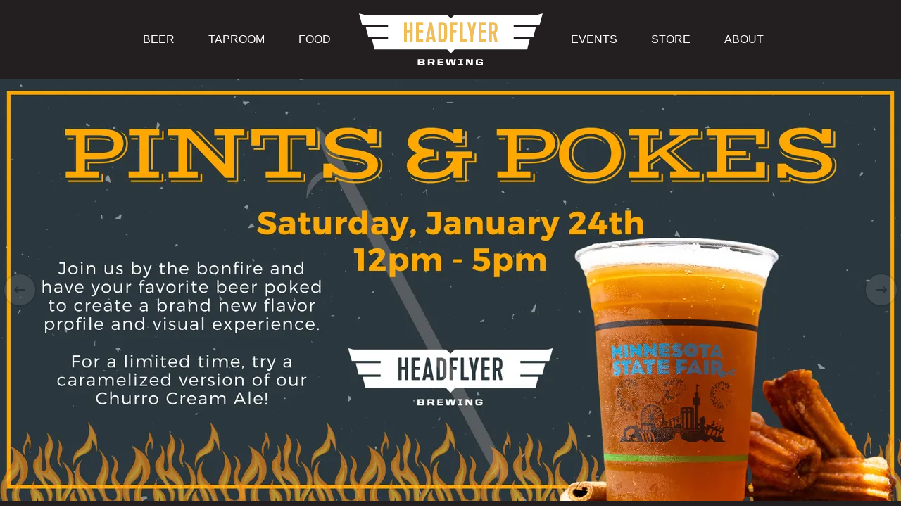

--- FILE ---
content_type: text/html; charset=UTF-8
request_url: https://www.headflyerbrewing.com/
body_size: 4486
content:
<!DOCTYPE html>
<html lang="en">
<head>
    <meta charset="utf-8">
    <meta name="viewport" content="width=device-width, initial-scale=1">
    <!-- Set the base URL for all relative URLs within the document -->
<base href="https://www.headflyerbrewing.com">

<!-- Global site tag (gtag.js) - Google Analytics -->
<script async src="https://www.googletagmanager.com/gtag/js?id=UA-77113964-1"></script>
<script>
  window.dataLayer = window.dataLayer || [];
  function gtag(){dataLayer.push(arguments);}
  gtag('js', new Date());

  gtag('config', 'UA-77113964-1');
</script>

<!-- 
  Short description of the document (limit to 150 characters)
  This content *may* be used as a part of search engine results. 
-->
<meta name="description" content="HeadFlyer Brewing is a unique brewery &amp; historic taproom in Northeast Minneapolis. Enjoy a craft beverage in a welcome space for all, also children and dogs.">

<!-- Control the behavior of search engine crawling and indexing -->
<meta name="robots" content="index,follow"><!-- All Search Engines -->
<meta name="googlebot" content="index,follow"><!-- Google Specific -->

<!-- Tells Google not to show the sitelinks search box -->
<meta name="google" content="nositelinkssearchbox">
<!-- Tells Google not to provide a translation for this document -->
<meta name="google" content="notranslate">

<!-- Identify the software used to build the document, Eleventy ftw! -->
<meta name="generator" content="eleventy">

<!-- Disable automatic detection and formatting of possible phone numbers -->
<meta name="format-detection" content="telephone=no">

<!-- Helps prevent duplicate content issues -->
<link rel="canonical" href="https://www.headflyerbrewing.com/">

<title>Home - HeadFlyer Brewing</title>

<!-- Links to information about the author(s) of the document -->
<link rel="author" href="humans.txt">

<!-- Standard favicons -->
<link rel="apple-touch-icon" sizes="180x180" href="/apple-touch-icon.png" />
<link rel="icon" type="image/png" sizes="32x32" href="/favicon-32x32.png" />
<link rel="icon" type="image/png" sizes="16x16" href="/favicon-16x16.png" />
<link rel="manifest" href="/site.webmanifest" />
<link rel="mask-icon" href="/safari-pinned-tab.svg" color="#5bbad5" />
<meta name="msapplication-TileColor" content="#ffc40d" />
<meta name="theme-color" content="#ffffff" />

<!-- Facebook Open Graph meta -->
<meta property="og:url" content="https://www.headflyerbrewing.com/">
<meta property="og:type" content="website">
<meta property="og:title" content="Home">

<meta property="og:description" content="HeadFlyer Brewing is a unique brewery &amp; historic taproom in Northeast Minneapolis. Enjoy a craft beverage in a welcome space for all, also children and dogs." />
<meta property="og:site_name" content="HeadFlyer Brewing">
<meta property="og:locale" content="en_US">
<meta property="article:author" content="">

<!-- Twitter Open Graph meta -->
<meta name="twitter:card" content="summary_large_image">
<meta name="twitter:site" content="">
<meta name="twitter:creator" content="">

<!-- disallow Twitter from using your site's info for personalization purposes -->
<meta name="twitter:dnt" content="on">

<link rel="preconnect" href="https://fonts.googleapis.com">
<link rel="preconnect" href="https://fonts.gstatic.com" crossorigin>
<link href="https://fonts.googleapis.com/css2?family=Fjalla+One&family=Roboto+Condensed&display=swap" rel="stylesheet">
    <link rel="stylesheet" href="/css/style.css">
    <script defer src="/js/alpine.js"></script>
</head>
<body>
<nav class="p-3 bg-darkish text-white flex flex-col lg:flex-row no-print" x-data="{ open: false }">
 
    <div class="lg:order-2 w-full lg:w-auto flex justify-between m-auto md:px-4 py-1">
        <div class="lg:px-6">
            <a class="" href="/">
                <img    src="/img/logo/logo.svg" 
                        class="h-20"
                        height="75"
                        width="261" 
                        alt="HeadFlyer Brewing" />
            </a>
        </div>
        <div class="block lg:hidden h-8">
            <button class="text-gray-500 w-10 h-10 relative focus:outline-none" @click="open = !open">
                <span class="sr-only">Open main menu</span>
                <div class="block w-5 absolute left-1/2 top-1/2 transform -translate-x-1/2 -translate-y-1/2">
                    <span aria-hidden="true" class="block absolute h-0.5 w-6 bg-current transform transition duration-500 ease-in-out" :class="{'rotate-45': open,'-translate-y-1.5': !open}"></span>
                    <span aria-hidden="true" class="block absolute h-0.5 w-6 bg-current transform transition duration-500 ease-in-out" :class="{'opacity-0': open} "></span>
                    <span aria-hidden="true" class="block absolute h-0.5 w-6 bg-current transform transition duration-500 ease-in-out" :class="{'-rotate-45': open, 'translate-y-1.5': !open}"></span>
                </div>
            </button>
          </div>
    </div>
    <div class="flex-1 flex flex-col lg:flex-row justify-end lg:space-x-12" :class="{'hidden lg:flex': !open }">
        <!-- Mobile Only Event Nav -->
        <div class="lg:hidden my-auto py-2">
            <a href="/menu/" class="hover:text-gray-400">MENU</a>
        </div>
        <div class="my-auto py-2">
            <a href="/beer/" class="hover:text-gray-400">BEER</a>
        </div>
        <div class="my-auto py-2">
            <a href="/taproom/" class="hover:text-gray-400">TAPROOM</a>
        </div>
        <!-- Mobile Only Event Nav -->
        <div class="lg:hidden my-auto py-2">
            <a href="/reservations/" class="hover:text-gray-400">PRIVATE EVENTS & RESERVATIONS</a>
        </div>
        <div class="my-auto py-2">
            <a href="/food/" class="hover:text-gray-400">FOOD</a>
        </div>
    </div>
    <div class="order-last flex-1 flex flex-col lg:flex-row justify-start lg:space-x-12" :class="{'hidden lg:flex': !open }">
        <div class="my-auto py-2">
            <a href="/events/" class="hover:text-gray-400">EVENTS</a>
        </div>
        
        <!-- Mobile Only Event Nav -->
        <!-- <div class="lg:hidden my-auto py-2">
            <a href="/news/seven-year-anniversary/" class="hover:text-gray-400">7 YEAR ANNIVERSARY</a>
        </div> -->
        
        <div class="my-auto py-2">
            <a href="/store/" class="hover:text-gray-400">STORE</a>
        </div>
        <div class="my-auto py-2">
            <a href="/about/" class="hover:text-gray-400">ABOUT</a>
        </div>

        <!-- Mobile Extended Nav -->
        <div class="lg:hidden my-auto py-2">
            <a href="/find/" class="hover:text-gray-400">FIND OUR BEER</a>
        </div>
        <!-- <div class="lg:hidden my-auto py-2">
            <a href="/news/" class="hover:text-gray-400">NEWS</a>
        </div> -->
        
    </div>
</nav>


<div class="relative hidden md:block" x-data="{ activeTile: 1 }">
  
  <div :class="activeTile === 1 ? '' : 'hidden'">
                
      <a href="https://www.facebook.com/share/17UdmENhUW/" target="_blank">
        <picture><source type="image/webp" srcset="/img/banner/dYjjCDVXrc-1280.webp 1280w, /img/banner/dYjjCDVXrc-1440.webp 1440w, /img/banner/dYjjCDVXrc-1800.webp 1800w" sizes="auto"><source type="image/jpeg" srcset="/img/banner/dYjjCDVXrc-1280.jpeg 1280w, /img/banner/dYjjCDVXrc-1440.jpeg 1440w, /img/banner/dYjjCDVXrc-1800.jpeg 1800w" sizes="auto"><img alt="Pints & Pokes - Churro Cream Ale!" loading="eager" decoding="async" src="/img/banner/dYjjCDVXrc-1280.jpeg" width="1800" height="844"></picture>
      </a>
    
    </div>
  
  <div :class="activeTile === 2 ? '' : 'hidden'">
    
        <picture><source type="image/webp" srcset="/img/banner/jvaEls7RgQ-1280.webp 1280w, /img/banner/jvaEls7RgQ-1440.webp 1440w, /img/banner/jvaEls7RgQ-1800.webp 1800w" sizes="auto"><source type="image/jpeg" srcset="/img/banner/jvaEls7RgQ-1280.jpeg 1280w, /img/banner/jvaEls7RgQ-1440.jpeg 1440w, /img/banner/jvaEls7RgQ-1800.jpeg 1800w" sizes="auto"><img alt="Pink Pony Pils - Back on Tap" loading="lazy" decoding="async" src="/img/banner/jvaEls7RgQ-1280.jpeg" width="1800" height="844"></picture>
    
    </div>
  
  <div :class="activeTile === 3 ? '' : 'hidden'">
                
      <a href="https://www.facebook.com/share/1BvstMAxUm/" target="_blank">
        <picture><source type="image/webp" srcset="/img/banner/8FLQWgpQWm-1280.webp 1280w, /img/banner/8FLQWgpQWm-1440.webp 1440w, /img/banner/8FLQWgpQWm-1800.webp 1800w" sizes="auto"><source type="image/jpeg" srcset="/img/banner/8FLQWgpQWm-1280.jpeg 1280w, /img/banner/8FLQWgpQWm-1440.jpeg 1440w, /img/banner/8FLQWgpQWm-1800.jpeg 1800w" sizes="auto"><img alt="Disney Themed Trivia!" loading="lazy" decoding="async" src="/img/banner/8FLQWgpQWm-1280.jpeg" width="1800" height="844"></picture>
      </a>
    
    </div>
  
  <div :class="activeTile === 4 ? '' : 'hidden'">
                
      <a href="https://www.facebook.com/share/1PoZy43zWx/" target="_blank">
        <picture><source type="image/webp" srcset="/img/banner/9PMODFmqMw-1280.webp 1280w, /img/banner/9PMODFmqMw-1440.webp 1440w, /img/banner/9PMODFmqMw-1920.webp 1920w" sizes="auto"><source type="image/jpeg" srcset="/img/banner/9PMODFmqMw-1280.jpeg 1280w, /img/banner/9PMODFmqMw-1440.jpeg 1440w, /img/banner/9PMODFmqMw-1920.jpeg 1920w" sizes="auto"><img alt="Decades Party!" loading="lazy" decoding="async" src="/img/banner/9PMODFmqMw-1280.jpeg" width="1920" height="1005"></picture>
      </a>
    
    </div>
  
  <div :class="activeTile === 5 ? '' : 'hidden'">
                
      <a href="https://www.initialsgamelive.com/headflyer" target="_blank">
        <picture><source type="image/webp" srcset="/img/banner/NA0nM_0WNy-1280.webp 1280w, /img/banner/NA0nM_0WNy-1440.webp 1440w, /img/banner/NA0nM_0WNy-1800.webp 1800w" sizes="auto"><source type="image/jpeg" srcset="/img/banner/NA0nM_0WNy-1280.jpeg 1280w, /img/banner/NA0nM_0WNy-1440.jpeg 1440w, /img/banner/NA0nM_0WNy-1800.jpeg 1800w" sizes="auto"><img alt="Initials Game Live - Starting August 5" loading="lazy" decoding="async" src="/img/banner/NA0nM_0WNy-1280.jpeg" width="1800" height="844"></picture>
      </a>
    
    </div>
  
  <div :class="activeTile === 6 ? '' : 'hidden'">
    
        <picture><source type="image/webp" srcset="/img/banner/eqvqiC_xqZ-1280.webp 1280w, /img/banner/eqvqiC_xqZ-1440.webp 1440w, /img/banner/eqvqiC_xqZ-1800.webp 1800w" sizes="auto"><source type="image/jpeg" srcset="/img/banner/eqvqiC_xqZ-1280.jpeg 1280w, /img/banner/eqvqiC_xqZ-1440.jpeg 1440w, /img/banner/eqvqiC_xqZ-1800.jpeg 1800w" sizes="auto"><img alt="Everyday Beverages and Edibles - Available Now" loading="lazy" decoding="async" src="/img/banner/eqvqiC_xqZ-1280.jpeg" width="1800" height="844"></picture>
    
    </div>
  
  <div :class="activeTile === 7 ? '' : 'hidden'">
    
        <picture><source type="image/webp" srcset="/img/banner/8H2OW-x6t3-1280.webp 1280w, /img/banner/8H2OW-x6t3-1440.webp 1440w, /img/banner/8H2OW-x6t3-1800.webp 1800w" sizes="auto"><source type="image/jpeg" srcset="/img/banner/8H2OW-x6t3-1280.jpeg 1280w, /img/banner/8H2OW-x6t3-1440.jpeg 1440w, /img/banner/8H2OW-x6t3-1800.jpeg 1800w" sizes="auto"><img alt="OG ZaZa Pizza - Available 7 Days a Week @ HeadFlyer" loading="lazy" decoding="async" src="/img/banner/8H2OW-x6t3-1280.jpeg" width="1800" height="844"></picture>
    
    </div>
  
  <div :class="activeTile === 8 ? '' : 'hidden'">
    
        <picture><source type="image/webp" srcset="/img/banner/nhf_vsp3Uu-1280.webp 1280w, /img/banner/nhf_vsp3Uu-1440.webp 1440w, /img/banner/nhf_vsp3Uu-1800.webp 1800w" sizes="auto"><source type="image/jpeg" srcset="/img/banner/nhf_vsp3Uu-1280.jpeg 1280w, /img/banner/nhf_vsp3Uu-1440.jpeg 1440w, /img/banner/nhf_vsp3Uu-1800.jpeg 1800w" sizes="auto"><img alt="Beyond the Door is Back! Small Batch Specialty Release Every Other Thursday" loading="lazy" decoding="async" src="/img/banner/nhf_vsp3Uu-1280.jpeg" width="1800" height="844"></picture>
    
    </div>
   
  <div class="absolute inset-0 flex pointer-events-none">
    <div class="flex items-center justify-start w-1/2 p-1">
      <button x-on:click="activeTile = activeTile === 1 ? 8 : activeTile - 1"
              class="pointer-events-auto bg-gray-50 opacity-10 hover:bg-yellow-400 hover:opacity-90 duration-300 p-3 border-2 border-black rounded-full h-12 w-12 z-50"
              aria-label="Left Arrow">
        <svg xmlns="http://www.w3.org/2000/svg" class="h-5 w-5" viewBox="0 0 20 20" fill="currentColor">
          <path fill-rule="evenodd" d="M7.707 14.707a1 1 0 01-1.414 0l-4-4a1 1 0 010-1.414l4-4a1 1 0 011.414 1.414L5.414 9H17a1 1 0 110 2H5.414l2.293 2.293a1 1 0 010 1.414z" clip-rule="evenodd" />
        </svg>
      </button>
    </div>
    <div class="flex items-center justify-end w-1/2 p-1">
      <button x-on:click="activeTile = activeTile === 8 ? 1 : activeTile + 1"
              class="pointer-events-auto bg-gray-50 opacity-10 hover:bg-yellow-400 hover:opacity-90 duration-300 p-3 border-2 border-black rounded-full h-12 w-12 z-50"
              aria-label="Right Arrow">
        <svg xmlns="http://www.w3.org/2000/svg" class="h-5 w-5" viewBox="0 0 20 20" fill="currentColor">
          <path fill-rule="evenodd" d="M12.293 5.293a1 1 0 011.414 0l4 4a1 1 0 010 1.414l-4 4a1 1 0 01-1.414-1.414L14.586 11H3a1 1 0 110-2h11.586l-2.293-2.293a1 1 0 010-1.414z" clip-rule="evenodd" />
        </svg>
      </button>
    </div>
  </div>
</div> 

<div class="relative md:hidden" x-data="{ activeTile: 1 }">
  
      <div :class="activeTile === 1 ? '' : 'hidden'">
                    
        <a href="https://www.facebook.com/share/17UdmENhUW/">
          <picture><source type="image/avif" srcset="/img/banner/YCY-bG_oV--800.avif 800w, /img/banner/YCY-bG_oV--1600.avif 1600w" sizes="auto"><source type="image/webp" srcset="/img/banner/YCY-bG_oV--800.webp 800w, /img/banner/YCY-bG_oV--1600.webp 1600w" sizes="auto"><source type="image/jpeg" srcset="/img/banner/YCY-bG_oV--800.jpeg 800w, /img/banner/YCY-bG_oV--1600.jpeg 1600w" sizes="auto"><img alt="Pints & Pokes - Churro Cream Ale!" loading="eager" decoding="async" src="/img/banner/YCY-bG_oV--800.jpeg" width="1600" height="1600"></picture>
        </a>
      
      </div>
  
      <div :class="activeTile === 2 ? '' : 'hidden'">
        
          <picture><source type="image/avif" srcset="/img/banner/SfKSeZVKDE-800.avif 800w, /img/banner/SfKSeZVKDE-1600.avif 1600w" sizes="auto"><source type="image/webp" srcset="/img/banner/SfKSeZVKDE-800.webp 800w, /img/banner/SfKSeZVKDE-1600.webp 1600w" sizes="auto"><source type="image/jpeg" srcset="/img/banner/SfKSeZVKDE-800.jpeg 800w, /img/banner/SfKSeZVKDE-1600.jpeg 1600w" sizes="auto"><img alt="Pink Pony Pils - Back on Tap" loading="lazy" decoding="async" src="/img/banner/SfKSeZVKDE-800.jpeg" width="1600" height="1600"></picture>
      
      </div>
  
      <div :class="activeTile === 3 ? '' : 'hidden'">
                    
        <a href="https://www.facebook.com/share/1BvstMAxUm/">
          <picture><source type="image/avif" srcset="/img/banner/4_cvhAIv5n-800.avif 800w" sizes="auto"><source type="image/webp" srcset="/img/banner/4_cvhAIv5n-800.webp 800w" sizes="auto"><img alt="Disney Themed Trivia!" loading="lazy" decoding="async" src="/img/banner/4_cvhAIv5n-800.jpeg" width="800" height="800"></picture>
        </a>
      
      </div>
  
      <div :class="activeTile === 4 ? '' : 'hidden'">
                    
        <a href="https://www.facebook.com/share/1PoZy43zWx/">
          <picture><source type="image/avif" srcset="/img/banner/9VBHwdqMK_-800.avif 800w, /img/banner/9VBHwdqMK_-1600.avif 1600w" sizes="auto"><source type="image/webp" srcset="/img/banner/9VBHwdqMK_-800.webp 800w, /img/banner/9VBHwdqMK_-1600.webp 1600w" sizes="auto"><source type="image/jpeg" srcset="/img/banner/9VBHwdqMK_-800.jpeg 800w, /img/banner/9VBHwdqMK_-1600.jpeg 1600w" sizes="auto"><img alt="Decades Party!" loading="lazy" decoding="async" src="/img/banner/9VBHwdqMK_-800.jpeg" width="1600" height="1600"></picture>
        </a>
      
      </div>
  
      <div :class="activeTile === 5 ? '' : 'hidden'">
                    
        <a href="https://www.initialsgamelive.com/headflyer">
          <picture><source type="image/avif" srcset="/img/banner/CMmtI4Y2cz-800.avif 800w, /img/banner/CMmtI4Y2cz-1600.avif 1600w" sizes="auto"><source type="image/webp" srcset="/img/banner/CMmtI4Y2cz-800.webp 800w, /img/banner/CMmtI4Y2cz-1600.webp 1600w" sizes="auto"><source type="image/jpeg" srcset="/img/banner/CMmtI4Y2cz-800.jpeg 800w, /img/banner/CMmtI4Y2cz-1600.jpeg 1600w" sizes="auto"><img alt="Initials Game Live - Starting August 5" loading="lazy" decoding="async" src="/img/banner/CMmtI4Y2cz-800.jpeg" width="1600" height="1600"></picture>
        </a>
      
      </div>
  
      <div :class="activeTile === 6 ? '' : 'hidden'">
        
          <picture><source type="image/avif" srcset="/img/banner/o3XPIko4it-800.avif 800w, /img/banner/o3XPIko4it-1600.avif 1600w" sizes="auto"><source type="image/webp" srcset="/img/banner/o3XPIko4it-800.webp 800w, /img/banner/o3XPIko4it-1600.webp 1600w" sizes="auto"><source type="image/jpeg" srcset="/img/banner/o3XPIko4it-800.jpeg 800w, /img/banner/o3XPIko4it-1600.jpeg 1600w" sizes="auto"><img alt="Everyday Beverages and Edibles - Available Now" loading="lazy" decoding="async" src="/img/banner/o3XPIko4it-800.jpeg" width="1600" height="1600"></picture>
      
      </div>
  
      <div :class="activeTile === 7 ? '' : 'hidden'">
        
          <picture><source type="image/avif" srcset="/img/banner/EOnt2YYPDE-800.avif 800w, /img/banner/EOnt2YYPDE-1600.avif 1600w" sizes="auto"><source type="image/webp" srcset="/img/banner/EOnt2YYPDE-800.webp 800w, /img/banner/EOnt2YYPDE-1600.webp 1600w" sizes="auto"><source type="image/jpeg" srcset="/img/banner/EOnt2YYPDE-800.jpeg 800w, /img/banner/EOnt2YYPDE-1600.jpeg 1600w" sizes="auto"><img alt="OG ZaZa Pizza - Available 7 Days a Week @ HeadFlyer" loading="lazy" decoding="async" src="/img/banner/EOnt2YYPDE-800.jpeg" width="1600" height="1600"></picture>
      
      </div>
  
      <div :class="activeTile === 8 ? '' : 'hidden'">
        
          <picture><source type="image/avif" srcset="/img/banner/glRQk05Chm-800.avif 800w, /img/banner/glRQk05Chm-1600.avif 1600w" sizes="auto"><source type="image/webp" srcset="/img/banner/glRQk05Chm-800.webp 800w, /img/banner/glRQk05Chm-1600.webp 1600w" sizes="auto"><source type="image/jpeg" srcset="/img/banner/glRQk05Chm-800.jpeg 800w, /img/banner/glRQk05Chm-1600.jpeg 1600w" sizes="auto"><img alt="Beyond the Door is Back! Small Batch Specialty Release Every Other Thursday" loading="lazy" decoding="async" src="/img/banner/glRQk05Chm-800.jpeg" width="1600" height="1600"></picture>
      
      </div>
   

  <div class="absolute inset-0 flex pointer-events-none">
      <div class="flex items-center justify-start w-1/2 p-1">
        <button x-on:click="activeTile = activeTile === 1 ? 8 : activeTile - 1"
                class="pointer-events-auto bg-gray-50 opacity-10 hover:bg-yellow-400 hover:opacity-90 duration-300 p-3 border-2 border-black rounded-full h-12 w-12 z-50"
                aria-label="Left Arrow">
          <svg xmlns="http://www.w3.org/2000/svg" class="h-5 w-5" viewBox="0 0 20 20" fill="currentColor">
            <path fill-rule="evenodd" d="M7.707 14.707a1 1 0 01-1.414 0l-4-4a1 1 0 010-1.414l4-4a1 1 0 011.414 1.414L5.414 9H17a1 1 0 110 2H5.414l2.293 2.293a1 1 0 010 1.414z" clip-rule="evenodd" />
          </svg>
        </button>
      </div>
      <div class="flex items-center justify-end w-1/2 p-1">
        <button x-on:click="activeTile = activeTile === 8 ? 1 : activeTile + 1"
                class="pointer-events-auto bg-gray-50 opacity-10 hover:bg-yellow-400 hover:opacity-90 duration-300 p-3 border-2 border-black rounded-full h-12 w-12 z-50"
                aria-label="Right Arrow">
          <svg xmlns="http://www.w3.org/2000/svg" class="h-5 w-5" viewBox="0 0 20 20" fill="currentColor">
            <path fill-rule="evenodd" d="M12.293 5.293a1 1 0 011.414 0l4 4a1 1 0 010 1.414l-4 4a1 1 0 01-1.414-1.414L14.586 11H3a1 1 0 110-2h11.586l-2.293-2.293a1 1 0 010-1.414z" clip-rule="evenodd" />
          </svg>
        </button>
      </div>
    </div>
</div>


<div class="p-3 py-8 flex flex-col gap-6 items-center text-center bg-darkish">
    <div>
      <h1 class="pt-5 font-fjalla text-2xl lg:text-3xl text-gold uppercase max-w-md m-auto">
        HeadFlyer Brewing: Historic Taproom in Northeast Minneapolis
      </h1>
    </div>
    <div>
      <p class="pt-5 font-fjalla text-xl lg:text-2xl text-white uppercase max-w-xs m-auto">
        Opportunity comes to those who take a chance.
        Boldly step outside your comfort zone, blaze new trails,
        pursue possibility.
        </p>
    </div>
    <div class="py-5 max-w-xs m-auto">
      <img src="/img/logo/take-a-flyer.svg" class="w-36 h-14 md:w-52 md:h-20 m-auto" alt="Take a Flyer" />
    </div>
</div>


<div class="grid grid-cols-1 md:grid-cols-2 gap-8 md:gap-16 p-3 py-8 text-center bg-black text-white">
    <div class="text-left m-auto md:mr-0">
        <div class="flex flex-row">
            <div>
                <img src="/img/logo/hf-pennant.svg" class="h-24 w-28" alt="HeadFlyer Pennant">
            </div>
            <div class="p-3">
                <div class="text-xl uppercase font-fjalla pb-2">
                    Become an Insider
                </div>
                <div>
                    <a href="https://insider.arryved.com/#" target="_blank" class="text-gold underline uppercase">Learn More</a>
                </div>
            </div>
        </div>
    </div>
    <div class="text-left m-auto md:ml-1">
        <form action="https://headflyerbrewing.us14.list-manage.com/subscribe/post?u=25d5ae86acee58786a92fda20&amp;id=e89ec085b1" method="post" id="mc-embedded-subscribe-form" name="mc-embedded-subscribe-form" class="validate" target="_blank" novalidate>
            <div class="text-xl uppercase font-fjalla pb-2">Get Updates</div>
            <div>
                <input type="email" value="" name="EMAIL" class="bg-black border-2 border-white px-1 py-1" 
                    id="mce-EMAIL" placeholder="email" required>
                <input type="submit" value="Subscribe" name="subscribe" id="mc-embedded-subscribe" 
                    class="cursor-pointer ml-1 rounded px-3 py-1 bg-gold text-black hover:bg-yellow-400 duration-300">
            </div>
        </form>
    </div>
</div>

<div class="flex gap-8 lg:gap-12 justify-center bg-black p-4 lg:py-6 no-print">
    <a href=https://www.instagram.com/headflyerbrew/ target="_blank" rel="noopener">
        <img src="/img/logo/social-insta.svg" class="h-20 w-20" alt="HeadFlyer Brewing Instagram" />
    </a>
    <a href=https://www.facebook.com/headflyerbrewing target="_blank" rel="noopener">
        <img src="/img/logo/social-fb.svg" class="h-20 w-20" alt="HeadFlyer Brewing Facebook" />
    </a>
    <a href=https://twitter.com/HeadFlyerBrew target="_blank" rel="noopener">
        <img src="/img/logo/social-twitter.svg" class="h-20 w-20" alt="HeadFlyer Brewing Twitter" />
    </a>
    <a href=https://www.youtube.com/channel/UC2l-2rHfHUNzkRpNzp4jpyA/videos target="_blank" rel="noopener">
        <img src="/img/logo/social-youtube.svg" class="h-20 w-20" alt="HeadFlyer Brewing YouTube" />
    </a>
</div>
<div class="bg-darkish no-print">
    <div class="p-1 flex md:justify-between content-center max-w-screen-sm m-auto">
        <div class="p-3">
            <img src="/img/logo/hf-circle.svg" class="h-24 w-24" alt="HeadFlyer Brewing Circle Logo" />
        </div>

        <div class="p-3 text-white">
            <div>
                <p class="rh5">HeadFlyer Brewing</p>
                <p class="rh5">861 E. Hennepin Ave.</p>
                <p class="rh5">Minneapolis, MN 55414</p>
                <p class="rh5">(612) 588 - 7338</p>
            </div>
        </div>

        <div class="p-3 hidden md:block">
            <img src="/img/logo/ba-ind.svg" class="h-24 w-14" alt="Independent Craft Brewer" />
        </div>
    </div>
</div>
</body>
</html>

--- FILE ---
content_type: image/svg+xml
request_url: https://www.headflyerbrewing.com/img/logo/logo.svg
body_size: 1539
content:
<?xml version="1.0" encoding="utf-8"?>
<!-- Generator: Adobe Illustrator 24.1.2, SVG Export Plug-In . SVG Version: 6.00 Build 0)  -->
<svg version="1.1" id="Layer_1" xmlns="http://www.w3.org/2000/svg" xmlns:xlink="http://www.w3.org/1999/xlink" x="0px" y="0px"
	 viewBox="0 0 537.96 151.97" style="enable-background:new 0 0 537.96 151.97;" xml:space="preserve">
<style type="text/css">
	.st0{fill:#EFBE5B;}
	.st1{fill:#FFFFFF;}
</style>
<g>
	
		<rect x="234.43" y="-94.9" transform="matrix(-1.836970e-16 1 -1 -1.836970e-16 324.5075 -214.4093)" class="st0" width="70.05" height="299.9"/>
	<g>
		<g>
			<path class="st1" d="M192.61,140.51v-3.79l-2.7-2.68h-17.59v17.93h17.67l2.7-2.68v-4.16l-2.37-2.34L192.61,140.51z
				 M178.16,137.55h7.9l0.7,0.7v2.21l-0.62,0.62h-7.98V137.55z M186.84,147.68l-0.7,0.7h-7.98v-3.79h8.08l0.6,0.62V147.68z"/>
			<path class="st1" d="M221.72,141.91v-4.94l-2.94-2.93h-17.46v17.93h5.85v-6.24h6.19l2.75,6.24h6.13l-3.33-7.25L221.72,141.91z
				 M215.87,141.21l-0.83,0.84h-7.88v-4.39h7.88l0.83,0.83V141.21z"/>
			<polygon class="st1" points="235.88,144.77 246.02,144.77 246.02,140.98 235.88,140.98 235.88,137.83 247.11,137.83 
				247.11,134.04 230.04,134.04 230.04,151.97 247.16,151.97 247.16,148.18 235.88,148.18 			"/>
			<polygon class="st1" points="276.46,147.4 273.16,134.04 265.46,134.04 262.19,147.4 259.64,134.04 254,134.04 258.03,151.97 
				265.8,151.97 269.05,138.46 272.32,151.97 279.97,151.97 283.97,134.04 279,134.04 			"/>
			<polygon class="st1" points="290.65,137.73 294.76,137.73 294.76,148.28 290.65,148.28 290.65,151.97 304.74,151.97 
				304.74,148.28 300.6,148.28 300.6,137.73 304.74,137.73 304.74,134.04 290.65,134.04 			"/>
			<polygon class="st1" points="327.97,145.91 320.85,134.04 313.21,134.04 313.21,151.97 318.41,151.97 318.41,139.99 
				325.5,151.97 333.17,151.97 333.17,134.04 327.97,134.04 			"/>
			<polygon class="st1" points="345.21,134.04 341.96,137.31 341.96,148.7 345.21,151.97 360.05,151.97 362.98,149.03 
				362.98,141.71 350.9,141.71 350.9,145.37 357.14,145.37 357.14,147.79 356.59,148.31 348.98,148.31 347.78,147.14 347.78,139.11 
				348.98,137.91 356.59,137.91 357.14,138.43 357.14,139.65 362.98,139.65 362.98,136.97 360.05,134.04 			"/>
			<path class="st1" d="M528.72,33.54L537.96,0l-14.6,3.62H280.41l-11.43,10.87L257.55,3.62H14.6L0,0l9.24,33.54l75.95,0v5.89H19.88
				l7.45,29.92l57.86,0v5.89H37.96l7.45,29.92h212.14l11.42,11.77l11.42-11.77h212.14l7.45-29.92h-47.23v-5.89l57.86,0l7.45-29.92
				h-65.31v-5.89L528.72,33.54z M157.28,82.39c0,1.27-0.42,1.69-1.69,1.69h-5.07c-1.27,0-1.69-0.42-1.69-1.69V58.56
				c0-1.69,0-1.69-1.69-1.69h-5.07c-1.69,0-1.69,0-1.69,1.69v23.83c0,1.27-0.42,1.69-1.69,1.69h-5.07c-1.27,0-1.69-0.42-1.69-1.69
				V26.62c0-1.27,0.42-1.69,1.69-1.69h5.07c1.27,0,1.69,0.42,1.69,1.69v20.62c0,1.69,0,1.69,1.69,1.69h5.07c1.69,0,1.69,0,1.69-1.69
				V26.62c0-1.27,0.42-1.69,1.69-1.69h5.07c1.27,0,1.69,0.42,1.69,1.69V82.39z M188.04,31.18c0,1.27-0.42,1.69-1.69,1.69h-9.38
				c-1.69,0-1.69,0-1.69,1.69v12.67c0,1.69,0,1.69,1.69,1.69h9.38c1.27,0,1.69,0.42,1.69,1.69v4.56c0,1.27-0.42,1.69-1.69,1.69
				h-9.38c-1.69,0-1.69,0-1.69,1.69v15.89c0,1.69,0,1.69,1.69,1.69h9.38c1.27,0,1.69,0.42,1.69,1.69v4.56
				c0,1.27-0.42,1.69-1.69,1.69h-17.83c-1.27,0-1.69-0.42-1.69-1.69V26.62c0-1.27,0.42-1.69,1.69-1.69h17.83
				c1.27,0,1.69,0.42,1.69,1.69V31.18z M223.27,84.08h-5.07c-1.1,0-1.6,0-1.86-1.27l-0.76-4.56c-0.34-1.69-0.34-1.69-1.86-1.69
				h-7.52c-1.6,0-1.6,0-1.94,1.69l-0.76,4.56c-0.25,1.27-0.76,1.27-1.86,1.27h-5.07c-0.84,0-1.69,0-1.44-1.44l10.65-56.19
				c0.25-1.27,0.51-1.52,1.86-1.52h4.56c1.35,0,1.61,0.25,1.86,1.52l10.65,56.19C224.96,84.08,224.12,84.08,223.27,84.08z
				 M258,68.03c0,11.66-6.51,16.06-13.52,16.06h-10.14c-1.27,0-1.69-0.42-1.69-1.69V26.62c0-1.27,0.42-1.69,1.69-1.69h10.14
				c7.01,0,13.52,4.39,13.52,16.06V68.03z M287.91,31.18c0,1.27-0.42,1.69-1.69,1.69h-9.38c-1.69,0-1.69,0-1.69,1.69v12.67
				c0,1.69,0,1.69,1.69,1.69h6.76c1.27,0,1.69,0.42,1.69,1.69v4.56c0,1.27-0.42,1.69-1.69,1.69h-6.76c-1.69,0-1.69,0-1.69,1.69
				v23.83c0,1.27-0.42,1.69-1.69,1.69h-5.07c-1.27,0-1.69-0.42-1.69-1.69V26.62c0-1.27,0.42-1.69,1.69-1.69h17.83
				c1.27,0,1.69,0.42,1.69,1.69V31.18z M316.97,82.39c0,1.27-0.42,1.69-1.69,1.69h-17.83c-1.27,0-1.69-0.42-1.69-1.69V26.62
				c0-1.27,0.42-1.69,1.69-1.69h5.07c1.27,0,1.69,0.42,1.69,1.69v47.74c0,1.77,0,1.77,1.77,1.77h9.3c1.27,0,1.69,0.42,1.69,1.69
				V82.39z M343.25,26.62c0,0-8.7,37.69-8.7,38.53v17.24c0,1.27-0.42,1.69-1.69,1.69h-5.07c-1.27,0-1.69-0.42-1.69-1.69V65.15
				c0-0.84-8.7-38.53-8.7-38.53c-0.25-0.93,0-1.69,1.1-1.69h5.41c1.52,0,1.61,0.42,1.94,1.69l4.06,20.45c0.08,0.59,0.76,0.59,0.84,0
				l4.06-20.45c0.34-1.27,0.42-1.69,1.94-1.69h5.41C343.25,24.93,343.5,25.69,343.25,26.62z M371.64,31.18
				c0,1.27-0.42,1.69-1.69,1.69h-9.38c-1.69,0-1.69,0-1.69,1.69v12.67c0,1.69,0,1.69,1.69,1.69h9.38c1.27,0,1.69,0.42,1.69,1.69
				v4.56c0,1.27-0.42,1.69-1.69,1.69h-9.38c-1.69,0-1.69,0-1.69,1.69v15.89c0,1.69,0,1.69,1.69,1.69h9.38
				c1.27,0,1.69,0.42,1.69,1.69v4.56c0,1.27-0.42,1.69-1.69,1.69h-17.83c-1.27,0-1.69-0.42-1.69-1.69V26.62
				c0-1.27,0.42-1.69,1.69-1.69h17.83c1.27,0,1.69,0.42,1.69,1.69V31.18z M405.69,43.35c0,7.69-2.2,11.58-5.16,13.77l5.07,25.18
				c0.34,1.35-0.34,1.77-1.01,1.77h-5.32c-1.1,0-1.61,0-1.86-1.27l-4.31-22.73c-0.17-0.76-0.68-0.76-1.01-0.76h-1.61
				c-1.69,0-1.69,0-1.69,1.69v21.38c0,1.27-0.42,1.69-1.69,1.69h-5.07c-1.27,0-1.69-0.42-1.69-1.69V26.62
				c0-1.27,0.42-1.69,1.69-1.69h10.98c7.01,0,12.68,4.06,12.68,15.72V43.35z"/>
			<path class="st1" d="M210.26,46.39c-0.08-0.42-0.59-0.42-0.67,0l-3.46,20.53c-0.25,1.69-0.25,1.69,1.44,1.69h4.73
				c1.69,0,1.69,0,1.44-1.69L210.26,46.39z"/>
			<path class="st1" d="M244.48,32.87h-1.69c-1.69,0-1.69,0-1.69,1.69v39.8c0,1.77,0,1.77,1.69,1.77h1.69
				c2.62,0,5.07-1.69,5.07-6.08v-31.1C249.55,34.57,247.1,32.87,244.48,32.87z"/>
			<path class="st1" d="M393.02,32.37h-2.54c-1.69,0-1.69,0-1.69,1.69V50.2c0,1.69,0,1.69,1.69,1.69h2.54c2.62,0,4.22-1.69,4.22-6
				v-7.44C397.24,34.06,395.64,32.37,393.02,32.37z"/>
		</g>
	</g>
</g>
</svg>


--- FILE ---
content_type: image/svg+xml
request_url: https://www.headflyerbrewing.com/img/logo/hf-pennant.svg
body_size: 253
content:
<svg xmlns="http://www.w3.org/2000/svg" width="166.36" height="156.5" viewBox="0 0 166.36 156.5"><polygon points="103.58 40.62 5.5 19 5.5 119 107.19 96.58 103.58 40.62" fill="#fff"/><polygon points="80.46 69 83.07 124.96 166.36 87.5 80.46 69" fill="#fff"/><polygon points="83.07 124.96 107.19 96.58 82.01 102.14 83.07 124.96" fill="#eebd5a"/><path d="M45.85,89A30.33,30.33,0,0,1,75.71,58.7l.45,0,.46,0A30.34,30.34,0,0,1,106.48,89v0a30.32,30.32,0,0,1-60.63,0v0" transform="translate(-19.82 -20)" fill="#eebd5a"/><path d="M84.43,91.76H98.21V86.24H84.43V71.57a19.49,19.49,0,0,1,7.18,5.89h6.5A25,25,0,0,0,84.43,65.62a25.25,25.25,0,0,0-5.51-1.27v49.3a25.25,25.25,0,0,0,5.51-1.27Z" transform="translate(-19.82 -20)" fill="#fff"/><path d="M57.08,91.76H67.89v20.62a25.33,25.33,0,0,0,5.52,1.27V64.35a25.33,25.33,0,0,0-5.52,1.27V86.24H57.08a19.16,19.16,0,0,1,3.63-8.78H54.22a24.71,24.71,0,0,0,0,23.08h6.49a19.21,19.21,0,0,1-3.63-8.78" transform="translate(-19.82 -20)" fill="#fff"/><line x1="5.5" y1="5.5" x2="5.5" y2="156.5" fill="none" stroke="#eebd5a" stroke-miterlimit="10" stroke-width="5"/><path d="M30.82,25.5a5.5,5.5,0,1,1-5.5-5.5,5.5,5.5,0,0,1,5.5,5.5" transform="translate(-19.82 -20)" fill="#eebd5a"/></svg>

--- FILE ---
content_type: image/svg+xml
request_url: https://www.headflyerbrewing.com/img/logo/social-youtube.svg
body_size: 377
content:
<svg xmlns="http://www.w3.org/2000/svg" viewBox="0 0 500 500"><defs><style>.cls-1{fill:#fff;}</style></defs><g id="Layer_1" data-name="Layer 1"><circle class="cls-1" cx="250" cy="250" r="249"/></g><g id="Layer_5" data-name="Layer 5"><path d="M372.22,193.3a30.42,30.42,0,0,0-21.4-21.54c-18.88-5.09-94.57-5.09-94.57-5.09s-75.69,0-94.56,5.09a30.42,30.42,0,0,0-21.4,21.54c-5.06,19-5.06,58.64-5.06,58.64s0,39.64,5.06,58.64a30.4,30.4,0,0,0,21.4,21.54c18.87,5.09,94.56,5.09,94.56,5.09s75.69,0,94.57-5.09a30.4,30.4,0,0,0,21.4-21.54c5.06-19,5.06-58.64,5.06-58.64S377.28,212.3,372.22,193.3Z"/><polygon class="cls-1" points="231.5 287.93 294.76 251.94 231.5 215.95 231.5 287.93"/></g></svg>

--- FILE ---
content_type: image/svg+xml
request_url: https://www.headflyerbrewing.com/img/logo/social-twitter.svg
body_size: 572
content:
<svg xmlns="http://www.w3.org/2000/svg" viewBox="0 0 500 500"><defs><style>.cls-1{fill:#fff;}.cls-2{fill:none;}</style></defs><g id="Layer_1" data-name="Layer 1"><circle class="cls-1" cx="250" cy="250" r="249"/></g><g id="Layer_4" data-name="Layer 4"><rect class="cls-2" x="56.25" y="59.94" width="400" height="400"/><path d="M209.88,361.53c94.34,0,145.93-78.16,145.93-145.94,0-2.22,0-4.43-.14-6.63a104.32,104.32,0,0,0,25.58-26.55,102.44,102.44,0,0,1-29.45,8.07,51.46,51.46,0,0,0,22.55-28.37,102.81,102.81,0,0,1-32.57,12.45,51.33,51.33,0,0,0-87.4,46.77,145.64,145.64,0,0,1-105.73-53.58,51.34,51.34,0,0,0,15.88,68.47,50.87,50.87,0,0,1-23.23-6.42c0,.22,0,.43,0,.66a51.31,51.31,0,0,0,41.15,50.28,51.53,51.53,0,0,1-13.52,1.81,51,51,0,0,1-9.64-.93,51.35,51.35,0,0,0,47.91,35.63,102.94,102.94,0,0,1-63.7,21.95,105.32,105.32,0,0,1-12.24-.71,145.21,145.21,0,0,0,78.63,23"/></g></svg>

--- FILE ---
content_type: image/svg+xml
request_url: https://www.headflyerbrewing.com/img/logo/hf-circle.svg
body_size: 31007
content:
<svg xmlns="http://www.w3.org/2000/svg" xmlns:xlink="http://www.w3.org/1999/xlink" viewBox="0 0 240 240"><defs><style>.cls-1{isolation:isolate;}.cls-2{opacity:0.15;mix-blend-mode:multiply;}.cls-3{fill:#fff;}</style></defs><g class="cls-1"><g id="Layer_1" data-name="Layer 1"><image class="cls-2" width="240" height="240" xlink:href="[data-uri]"/><path class="cls-3" d="M74.86,184.74l-2.76-1.49-2.16,4,2.76,1.48a2.28,2.28,0,1,0,2.16-4Z" transform="translate(7.07 7.03)"/><polygon class="cls-3" points="35.7 142.77 37.27 142.39 37.58 141.88 36.67 138.11 34.28 138.69 35.2 142.46 35.7 142.77"/><path class="cls-3" d="M100.81,32.32a2.89,2.89,0,0,0,2.45-1.63c.34-.69.41-1.31-.14-5.1s-.8-4.37-1.33-4.93A2.88,2.88,0,0,0,99,19.79l-2.41.36,1.83,12.53Z" transform="translate(7.07 7.03)"/><path class="cls-3" d="M50.47,177.73l-2.65,2.93,2.76,2.51a1.86,1.86,0,0,0,2.84-.11,1.84,1.84,0,0,0-.18-2.82Z" transform="translate(7.07 7.03)"/><path class="cls-3" d="M58.83,173.64l-2.55-2.31-2.47,2.72,2.56,2.32a1.84,1.84,0,1,0,2.46-2.73Z" transform="translate(7.07 7.03)"/><polygon class="cls-3" points="87.1 41.99 82.9 37.28 83.52 43.61 87.1 41.99"/><path class="cls-3" d="M95.05,106.84H71.9a41,41,0,0,1,7.77-18.79H65.77a52.94,52.94,0,0,0,0,49.38h13.9a41.06,41.06,0,0,1-7.77-18.79H95.05v44.14a52.4,52.4,0,0,0,11.79,2.7V60A53,53,0,0,0,95.05,62.7Z" transform="translate(7.07 7.03)"/><path class="cls-3" d="M188.69,61.37a2.27,2.27,0,0,0,.42-3.28l-1.83-2.54-3.69,2.68,1.84,2.53A2.27,2.27,0,0,0,188.69,61.37Z" transform="translate(7.07 7.03)"/><path class="cls-3" d="M112.74,0A112.74,112.74,0,1,0,225.48,112.74,112.74,112.74,0,0,0,112.74,0Zm87.85,85.09a5.16,5.16,0,1,1-6.47-3.37A5.15,5.15,0,0,1,200.59,85.09Zm-7.3-29.72c2.94,4.05,1.65,8.31-1.35,10.49a6.5,6.5,0,0,1-6.92.49l-4.74,9.47-3.78-5.2,4.44-8.16L179.84,61l-6.79,4.93-3.25-4.49L188,48.15Zm-15.67,57.37a64.88,64.88,0,1,1-64.88-64.88A65,65,0,0,1,177.62,112.74Zm4.64-70.81-3.18,3.8-7.51-6.29-2.42,2.9,6.42,5.37L172.4,51.5,166,46.13l-2.54,3L171,55.46l-3.17,3.79L156,49.41l14.48-17.32ZM150.72,36l.33-15,5.33,2.87-.72,8.81,6.93-5.47,5.33,2.86L155.6,38.66l-4.35,8.09-4.88-2.62ZM139.6,17.54l-5,16.88,9.08,2.69-1.4,4.74-14.4-4.27L134.29,16Zm-25.94-3.93,15.27,1.22-.4,4.92L118.78,19l-.31,3.94,8.32.67-.39,4.93-8.33-.67-.7,8.67-5.52-.44Zm-15,1.24a7.94,7.94,0,0,1,7.78,2.7c1.36,1.63,1.62,3.38,2.18,7.24s.82,5.6,0,7.55a8,8,0,0,1-6.69,4.82l-8.27,1.21L90.36,16.06Zm-24.5,6.78L90.88,38.85l-5.29,2.38-2.33-2.64-6.33,2.85L77.29,45,72,47.33,70.23,23.39ZM55,32.06l3.18,3.77-7.46,6.32L53.16,45l6.38-5.39,3.19,3.77-6.38,5.39,2.55,3,7.47-6.32,3.19,3.77-11.7,9.9L43.31,42ZM30.36,57.9l7.08,5,3.41-4.81-7.08-5L37,48.57l18.4,13.06-3.21,4.52L44.89,61l-3.41,4.81L48.76,71l-3.21,4.52-18.39-13Zm-5.9,28.55a5.16,5.16,0,1,1,3.48,6.42A5.16,5.16,0,0,1,24.46,86.45ZM21.1,122l6.78-.38-6.91-2-.19-3.42,6.65-2.7-6.78.38-.14-2.5,8.75-.48.25,4.43-6.42,2.62,6.67,2L30,124.3l-8.74.48Zm1.8,10.69-.67-2.77,8.48-2,2,8.17L31.51,138l-2.85.68-1.93-1.17-1.3-5.41Zm6,18.23-2.83-7,8.12-3.27,1.06,2.64-6.2,2.51,1.76,4.36Zm10.28,10.15-2.35,1.36-2-.51-3.57-6.14.49-1.85,1.12-.65,1.43,2.47-.49.28-.09.35,1.86,3.21.31.08,1-.6.06-.22L34.25,154l.45-1.7L37,151l2,.52,3.53,6.08-.5,1.84-1.12.65-1.42-2.45.5-.3L40,157l-1.82-3.13-.31-.09-1,.58-.06.23,2.81,4.83ZM57.32,187c-2.89,3.19-6.69,2.91-9.67.21l-7.28-6.59,15.14-16.7,6.92,6.27c3.47,3.14,3.56,6.77.94,9.65a5.41,5.41,0,0,1-4.82,1.65A5.26,5.26,0,0,1,57.32,187ZM74.75,194l-.15,10.59-5.66-3,.45-9.28-1.64-.88-4,7.39L58.9,196.1l10.67-19.85,7.86,4.23c4.41,2.37,5.1,6.76,3.35,10A6.48,6.48,0,0,1,74.75,194Zm25.13-.53L90.42,191l-1,3.64,8.09,2.11-1.25,4.78-8.09-2.11-1,3.83,9.46,2.47-1.25,4.78-14.82-3.87,5.68-21.8,14.83,3.86Zm27,17.56-4.52.26-4.29-10.87-3,11.31-4.48.27-7.54-22.13,5.78-.35,3.65,11.71,2.93-12.1,3.91-.24,4.35,11.67L126,188.45l5.78-.34ZM141,207.59l-7-21.43,5.27-1.72,7,21.42Zm23.55-10.48-11.84-6.35,5.54,9.88-4.83,2.71-11-19.66,4.22-2.37,11.84,6.36-5.54-9.88,4.83-2.71,11,19.66Zm16.59-12.65a8.2,8.2,0,0,1-6.21,2.53c-3.27-.07-5.26-2.15-7.89-4.9s-4.62-4.82-4.55-8.09a8.2,8.2,0,0,1,2.8-6.1c4.18-4,8.57-3,11.52-.69l-4,3.86a2.92,2.92,0,0,0-4.09.4,2.69,2.69,0,0,0-.89,2.22c.09.83.39,1.6,3.23,4.57s3.63,3.33,4.45,3.46a2.72,2.72,0,0,0,2.24-.83,3.28,3.28,0,0,0,1.17-2.35,3.39,3.39,0,0,0-1.05-2.33l-.22-.23-2.4,2.3-3.2-3.34,6.38-6.1,2.17,2.26c2.52,2.63,3.57,4.56,3.54,7A8.39,8.39,0,0,1,181.1,184.46Zm14.75-32.05-6-3.17,4.86,5.28-1.6,3-7.06-1.14,6,3.18-1.17,2.2-7.7-4.1,2.07-3.9,6.82,1.07-4.68-5.09,2.06-3.89,7.71,4.1Zm3-7-1.7-.58.63-1.9-4.88-1.64-.64,1.9-1.71-.58,2.2-6.51,1.7.57-.64,1.91,4.89,1.64.64-1.91,1.71.58Zm4.56-17L197,130.69l5.75,1.05-.46,2.49-8.59-1.56.66-3.67,6.32-2.37-5.7-1,.46-2.49,8.59,1.56ZM204.66,117l0,2.53-8.75-.18.08-3.73,5.87-3.35-5.79-.12,0-2.54,8.75.19-.08,3.74-5.92,3.34Z" transform="translate(7.07 7.03)"/><path class="cls-3" d="M145.8,88.05h13.91A53.08,53.08,0,0,0,118.64,60V165.48a52.65,52.65,0,0,0,11.79-2.7V118.64h29.49v-11.8H130.43V75.44A41.62,41.62,0,0,1,145.8,88.05Z" transform="translate(7.07 7.03)"/></g></g></svg>

--- FILE ---
content_type: image/svg+xml
request_url: https://www.headflyerbrewing.com/img/logo/ba-ind.svg
body_size: 5450
content:
<svg id="Layer_1" data-name="Layer 1" xmlns="http://www.w3.org/2000/svg" viewBox="0 0 221.83 424.51"><defs><style>.cls-1{fill:#fff;}</style></defs><polygon class="cls-1" points="181.91 5.78 181.91 10.41 193.25 10.41 193.25 378.49 193.25 413.57 152.09 413.57 152.09 418.2 197.88 418.2 197.88 378.49 197.88 5.78 181.91 5.78"/><polygon class="cls-1" points="4.63 378.49 4.63 10.41 44.66 10.41 44.66 5.78 0 5.78 0 418.2 74.35 418.2 74.35 413.57 4.63 413.57 4.63 378.49"/><path class="cls-1" d="M38.62,387.55V397.7H15.31V388c0-4.84,2.71-7.43,6.74-7.43a5.63,5.63,0,0,1,4.62,2.56,5.42,5.42,0,0,1,5.07-2.89C36.19,380.28,38.62,383.39,38.62,387.55Zm-18.17.85V392h3.79V388.4a1.9,1.9,0,1,0-3.79,0Zm8.93-.29V392h4.1v-3.86a1.93,1.93,0,0,0-2.07-2.1A1.91,1.91,0,0,0,29.38,388.11Z"/><path class="cls-1" d="M38.62,363.72l-8.68,4.13v1.93h8.68v5.73H15.31v-9.24c0-5.17,3.66-7.95,7.49-7.95a6.68,6.68,0,0,1,6.09,3.8l9.73-5.05Zm-18.17,2.82v3.24h4.71v-3.24a2.36,2.36,0,1,0-4.71,0Z"/><path class="cls-1" d="M38.62,353.34H15.31V337.5h5.1v10.12h3.9V339h5.11v8.65h4.09V337.5h5.11Z"/><path class="cls-1" d="M38.62,311.7v4.68l-11.5,3.77,11.5,3.76v4.65L15.31,335v-6l12.31-3.05-12.31-3.76v-4.06l12.31-3.77-12.31-3v-6Z"/><path class="cls-1" d="M38.62,302.15H15.31V286.3h5.1v10.12h3.9v-8.65h5.11v8.65h4.09V286.3h5.11Z"/><path class="cls-1" d="M38.62,269.84,29.94,274v1.93h8.68v5.73H15.31v-9.23c0-5.17,3.66-8,7.49-8a6.7,6.7,0,0,1,6.09,3.8l9.73-5Zm-18.17,2.81v3.24h4.71v-3.24a2.36,2.36,0,1,0-4.71,0Z"/><path class="cls-1" d="M38.81,253.47c0,3.57-.65,6.48-3.08,8.84l-3.66-3.67c1.21-1.21,1.64-3.34,1.64-5.21,0-2.25-.76-3.34-2.1-3.34a2,2,0,0,0-1.38.46,2.67,2.67,0,0,0-.62,1.54l-.39,2.82a7.87,7.87,0,0,1-2.06,4.68,6.47,6.47,0,0,1-4.68,1.6c-4.26,0-7.37-3.21-7.37-8.51,0-3.34.79-5.86,2.78-7.86l3.6,3.61a5.75,5.75,0,0,0-1.37,4.42c0,2,1.14,2.81,2.16,2.81a1.54,1.54,0,0,0,1.08-.46,2.63,2.63,0,0,0,.69-1.6l.39-2.82a7.89,7.89,0,0,1,1.93-4.58,6.81,6.81,0,0,1,5.11-1.74C36.23,244.46,38.81,248.56,38.81,253.47Z"/><path class="cls-1" d="M38.62,218.77l-3.47,1.08V227l3.47,1.14v6l-23.31-8.47v-4.42l23.31-8.48Zm-14.47,4.55,6.22,2.09v-4.06Z"/><path class="cls-1" d="M38.81,203.61c0,3.57-.65,6.48-3.08,8.84l-3.66-3.67c1.21-1.21,1.64-3.34,1.64-5.2,0-2.26-.76-3.34-2.1-3.34a1.94,1.94,0,0,0-1.38.46,2.61,2.61,0,0,0-.62,1.54l-.39,2.81a7.84,7.84,0,0,1-2.06,4.68,6.48,6.48,0,0,1-4.68,1.61c-4.26,0-7.37-3.21-7.37-8.51,0-3.34.79-5.87,2.78-7.86l3.6,3.6A5.75,5.75,0,0,0,20.12,203c0,2,1.14,2.81,2.16,2.81a1.53,1.53,0,0,0,1.08-.45,2.69,2.69,0,0,0,.69-1.61l.39-2.81a7.89,7.89,0,0,1,1.93-4.59,6.81,6.81,0,0,1,5.11-1.73C36.23,194.61,38.81,198.7,38.81,203.61Z"/><path class="cls-1" d="M38.81,184c0,3.56-.65,6.48-3.08,8.83l-3.66-3.66c1.21-1.21,1.64-3.34,1.64-5.21,0-2.26-.76-3.34-2.1-3.34a1.94,1.94,0,0,0-1.38.46,2.67,2.67,0,0,0-.62,1.54l-.39,2.82a7.87,7.87,0,0,1-2.06,4.68,6.47,6.47,0,0,1-4.68,1.6c-4.26,0-7.37-3.21-7.37-8.51,0-3.34.79-5.86,2.78-7.86l3.6,3.6a5.77,5.77,0,0,0-1.37,4.42c0,2,1.14,2.82,2.16,2.82a1.54,1.54,0,0,0,1.08-.46,2.66,2.66,0,0,0,.69-1.6l.39-2.82a7.89,7.89,0,0,1,1.93-4.58A6.77,6.77,0,0,1,31.48,175C36.23,175,38.81,179.12,38.81,184Z"/><path class="cls-1" d="M36.19,156.47a9.41,9.41,0,0,1,0,13c-2.45,2.46-5.73,2.36-9.23,2.36s-6.78.1-9.23-2.36a9.41,9.41,0,0,1,0-13c2.45-2.45,5.73-2.36,9.23-2.36S33.74,154,36.19,156.47Zm-15,4.22a3.11,3.11,0,0,0,0,4.59c.69.52,1.48.85,5.73.85s5-.33,5.7-.85a3,3,0,0,0,0-4.59c-.69-.52-1.44-.85-5.7-.85S21.92,160.17,21.23,160.69Z"/><path class="cls-1" d="M38.81,141.9a8.68,8.68,0,0,1-2.62,6.49c-2.45,2.45-5.73,2.35-9.23,2.35s-6.78.1-9.23-2.35a8.71,8.71,0,0,1-2.62-6.49c0-4.42,2.46-8,7.6-8.83v5.82a2.89,2.89,0,0,0-2.49,3,2.76,2.76,0,0,0,1,2.26c.69.52,1.51.88,5.76.88s5.08-.36,5.76-.88a2.77,2.77,0,0,0,1-2.26,2.89,2.89,0,0,0-2.49-3v-5.82C36.36,133.92,38.81,137.48,38.81,141.9Z"/><path class="cls-1" d="M38.62,129.24H15.31v-5.73H38.62Z"/><path class="cls-1" d="M38.62,105,35.15,106v7.17l3.47,1.14v6l-23.31-8.48v-4.42L38.62,99ZM24.15,109.5l6.22,2.09v-4.06Z"/><path class="cls-1" d="M20.41,89H38.62V94.7H20.41v5.73h-5.1V83.24h5.1Z"/><path class="cls-1" d="M38.62,80.07H15.31V74.34H38.62Z"/><path class="cls-1" d="M36.19,54.83a8.51,8.51,0,0,1,2.62,6.51,8.54,8.54,0,0,1-2.62,6.52c-2.45,2.45-5.73,2.35-9.23,2.35s-6.78.1-9.23-2.35a8.58,8.58,0,0,1-2.62-6.52,8.54,8.54,0,0,1,2.62-6.51c2.45-2.46,5.73-2.36,9.23-2.36S33.74,52.37,36.19,54.83Zm-15,4.22a3.1,3.1,0,0,0,0,4.58c.69.53,1.48.85,5.73.85s5-.32,5.7-.85a3,3,0,0,0,0-4.58c-.69-.52-1.44-.85-5.7-.85S21.92,58.53,21.23,59.05Z"/><path class="cls-1" d="M38.62,35.15,26.9,42.62H38.62v5.73H15.31v-5L27,35.87H15.31V30.14H38.62Z"/><path class="cls-1" d="M56.12,16.22a5.93,5.93,0,0,1-4.43-1.79c-1.68-1.68-1.62-3.92-1.62-6.32S50,3.47,51.69,1.79A5.93,5.93,0,0,1,56.12,0a5.77,5.77,0,0,1,6.05,5.2h-4a2,2,0,0,0-2-1.71,1.91,1.91,0,0,0-1.55.68c-.36.47-.6,1-.6,3.94s.24,3.47.6,3.94a1.91,1.91,0,0,0,1.55.67,2,2,0,0,0,2-1.7h4A5.77,5.77,0,0,1,56.12,16.22Z"/><path class="cls-1" d="M66.47,16.08V.13H77.32v3.5H70.39V6.29h5.92v3.5H70.39v2.8h6.93v3.49Z"/><path class="cls-1" d="M90.4,16.08l-2.82-5.93H86.26v5.93H82.34V.13h6.31A5.1,5.1,0,0,1,94.1,5.26a4.6,4.6,0,0,1-2.6,4.17L95,16.08ZM88.47,3.65H86.26V6.88h2.21a1.62,1.62,0,1,0,0-3.23Z"/><path class="cls-1" d="M106.08,3.63V16.08h-3.92V3.63H98.24V.13H110v3.5Z"/><path class="cls-1" d="M114.53,16.08V.13h3.92V16.08Z"/><path class="cls-1" d="M127.84,3.63v2.8h5.91V9.92h-5.91v6.16h-3.92V.13h10.84v3.5Z"/><path class="cls-1" d="M139.51,16.08V.13h3.92V16.08Z"/><path class="cls-1" d="M148.9,16.08V.13h10.84v3.5h-6.92V6.29h5.91v3.5h-5.91v2.8h6.92v3.49Z"/><path class="cls-1" d="M175,14.52a6,6,0,0,1-4.3,1.56h-5.92V.13h5.92A6,6,0,0,1,175,1.7c1.86,1.86,1.65,3.9,1.65,6.41S176.84,12.66,175,14.52Zm-2.69-10a2,2,0,0,0-1.88-.9h-1.73v9h1.73a2,2,0,0,0,1.88-.9c.31-.44.42-.87.42-3.58S172.6,5,172.29,4.53Z"/><path class="cls-1" d="M88.6,228.9H83.23v7.64H88.6c2.48,0,4-1.46,4-3.8A3.69,3.69,0,0,0,88.6,228.9Z"/><polygon class="cls-1" points="106.74 242.1 113.91 242.1 110.37 231.43 106.74 242.1"/><path class="cls-1" d="M68.65,185.61H66.07V212h2.58c4.1,0,6.47-2,6.47-7.94V193.55C75.12,187.93,73.29,185.61,68.65,185.61Z"/><path class="cls-1" d="M75.55,144.9q0-5.62-5.5-5.62h-4v11.25h4C73.72,150.53,75.55,148.66,75.55,144.9Z"/><path class="cls-1" d="M175.68,43.94c-.19-1-.43-2.06-.71-3a25.79,25.79,0,0,0-1-2.84,21.09,21.09,0,0,0-6.47-8.38h0l-.17-.11-.09,0-.16-.07-.12,0-.19-.07-.15,0-.22-.06-.17-.05-.27-.06-.19,0-.3-.06-.21,0-.37-.06-.18,0-.6-.09h0l-.62-.08h0l-.72-.08h0c-1.78-.21-4-.39-6.42-.55h0l-2-.12h0c-1.66-.1-3.41-.18-5.21-.26h0l-2.19-.09h0c-4.44-.17-9.13-.29-13.59-.39h0c-4.27-.09-8.31-.14-11.7-.18h-.39l-1.26,0H106.78l-1.26,0h-.38c-3.4,0-7.44.09-11.7.18h0c-4.46.1-9.15.22-13.59.39h0l-2.19.09h0c-1.81.08-3.56.16-5.21.26h0l-2,.12h0c-2.45.16-4.63.34-6.42.55h0l-.72.08h0l-.62.08h0l-.59.09-.19,0-.37.06-.2,0-.31.06-.19,0-.26.06-.17.05-.23.06-.14,0-.2.07-.11,0-.17.07-.08,0-.18.11h0a21,21,0,0,0-6.47,8.38,22.25,22.25,0,0,0-1,2.84,29.47,29.47,0,0,0-.71,3,47.42,47.42,0,0,0-.67,8.5h0c0,.21,0,.44,0,.69a2.09,2.09,0,0,0,0,.25c0,.18,0,.36,0,.56s0,.2,0,.31,0,.4,0,.61,0,.21,0,.32a.37.37,0,0,1,0,.11v.11l0,.31,0,.39c0,.12,0,.24,0,.36a1.8,1.8,0,0,0,0,.22c0,.49.09,1,.13,1.46v.09c0,.32.06.62.09.92a.91.91,0,0,0,0,.17L51,60c0,.12,0,.23,0,.35s0,.2,0,.3L51,61c0,.09,0,.17,0,.25s0,.23,0,.34a1,1,0,0,1,0,.17c0,.16,0,.3,0,.43,0,.34,0,.71,0,1.11v.42c0,.28,0,.58,0,.89V65c0,.33,0,.68,0,1v.5c0,.33,0,.67,0,1,0,.21,0,.43,0,.66s0,.7,0,1.06,0,.45,0,.68c0,.5,0,1,0,1.57v.23c0,1.35,0,2.78,0,4.3v.26c0,.68,0,1.37,0,2.08v.38c0,.64,0,1.29,0,2v.7c0,.6,0,1.2,0,1.81v.69c0,.78,0,1.58,0,2.39v.11c0,3.73,0,7.74,0,12h0c0,1,0,2.1,0,3.17v.14c0,1,0,2,0,3v.45c0,5.51,0,11.3,0,17.28v.06c0,6,0,12.24,0,18.5v6.26c0,.74,0,1.48,0,2.22v18.72c0,1.37,0,2.74,0,4.1,0,.91,0,1.83,0,2.74v4.25c0,.58,0,1.16,0,1.74v4.19c0,1.34,0,2.67,0,4v1c0,1,0,1.92,0,2.87,0,.64,0,1.27,0,1.9v2c0,.6,0,1.21,0,1.81,0,1.22,0,2.43,0,3.62v.37c0,1.11,0,2.21,0,3.28V207c0,.87,0,1.72,0,2.56v1c0,1.14,0,2.27,0,3.37,0,.92,0,1.82,0,2.7s0,1.84,0,2.73c0,.33,0,.64,0,1,0,.56,0,1.11,0,1.65,0,.33,0,.65,0,1,0,.54,0,1.07,0,1.59,0,.25,0,.5,0,.75,0,.53,0,1.06,0,1.56,0,.28,0,.56,0,.83,0,.46,0,.9,0,1.33,0,.25,0,.5,0,.75,0,.45,0,.88,0,1.3,0,.22,0,.45,0,.66,0,.4,0,.78,0,1.15,0,.21,0,.42,0,.62,0,.55,0,1.06,0,1.55,0,.91,0,1.71,0,2.39,0,.34,0,.65,0,.93s0,.52,0,.74,0,.4,0,.55q0,1.38,0,2.76c0,.11,0,.21,0,.32l-.06,2.55v0c0,1.36-.07,2.73-.07,4.12v.77c0,.27,0,.53,0,.8s0,.32,0,.48,0,.52,0,.79,0,.32,0,.48,0,.56,0,.85l0,.43c0,.36,0,.73.08,1.09,0,.07,0,.14,0,.21,0,.43.08.87.13,1.31,0,.12,0,.24,0,.36l.12,1c0,.17,0,.33.08.49s.09.58.13.87.07.36.1.53.11.58.16.87.08.35.11.53l.21.91.12.52c.09.36.18.73.28,1.1,0,.11.06.22.09.33.14.49.28,1,.44,1.48,0,.11.08.23.11.34.13.38.25.77.39,1.16.06.18.13.36.19.53.12.34.24.67.37,1l.24.6.4,1,.27.62.46,1c.09.2.18.4.28.6.18.39.38.79.58,1.19l.23.47c.29.56.58,1.13.9,1.71l.13.24.85,1.5.36.6.72,1.2.43.68q.36.58.75,1.17c.16.24.31.48.48.72.26.4.54.8.82,1.21l.49.71,1,1.34c.15.21.29.41.45.61q1.45,2,3.14,4.07l.11.14.73.89c.24.28.47.57.71.86L69.8,293l.71.83,1.1,1.26.66.74c.53.6,1.09,1.21,1.65,1.82l.2.21c.27.3.55.58.82.85a11.93,11.93,0,0,1,1,1.18h0l.15.2h0a7.17,7.17,0,0,1,.51.82h0l.15.29h0c.1.22.2.46.29.71v0a7.65,7.65,0,0,1,.25.84h0a1.94,1.94,0,0,0,0,.2v0a7.22,7.22,0,0,1,.15.73h0c0,.28.09.58.13.9v.09q.06.46.09,1a.61.61,0,0,1,0,.14c0,.34,0,.71.06,1.09v.15c0,.4,0,.82,0,1.26,0,1.09,0,2.31-.14,3.7,0,.61-.06,1.24-.08,1.89,0,.08,0,.15,0,.22v1.69c0,.28,0,.57,0,.85s0,.41,0,.62,0,.66,0,1c0,.17,0,.33,0,.51,0,.39,0,.8.08,1.2,0,.12,0,.23,0,.35l.12,1.49s0,.07,0,.1c.83,9.32,3,20.9,5.39,32.59v.07c.25,1.26.51,2.53.76,3.79.64,3.13,1.27,6.25,1.88,9.31.08.4.15.79.23,1.18.23,1.18.46,2.34.68,3.5l.12.59c.19,1,.37,2,.55,3l.12.63c.42,2.31.82,4.56,1.17,6.73v.05c.32,2,.61,3.9.85,5.73,0,.11,0,.21,0,.31.1.74.19,1.46.27,2.17,0,.2,0,.41.07.61.08.79.16,1.57.23,2.32v0c.14,1.62.23,3.15.26,4.57,0,.7,0,1.38,0,2h0v0c0,.64,0,1.25-.1,1.84a2.68,2.68,0,0,0-1.24.65l0,0-.07.05,0,.07-.08.1c0,.06-.11.12-.15.18a2.43,2.43,0,0,0-.26.44h0a2.36,2.36,0,0,0-.16.47.7.7,0,0,0,0,.14,2,2,0,0,0,0,.24c0,.15,0,.31,0,.47s0,.11,0,.18,0,.07,0,.1,0,.31,0,.46.08.41.13.62l.09.32a.14.14,0,0,1,0,.06c0,.09.07.19.11.28a.3.3,0,0,1,0,.1l.16.32a6.56,6.56,0,0,0,.69,1.11l.08.1,0,0q.15.19.33.39a6.11,6.11,0,0,0,.52.49h0v0h0l-.13,3a26,26,0,0,0-3.82.54c-.3.3,0,1.89.77,3.37.62,1.15,3.8,7.16,7.46,7.16h36.86c3.66,0,6.84-6,7.46-7.16.8-1.48,1.07-3.07.77-3.37a25.93,25.93,0,0,0-3.83-.54l-.12-3h0v0h0c.18-.16.36-.32.52-.49s.22-.26.33-.39l0,0,.09-.1a5.92,5.92,0,0,0,.68-1.11,3.24,3.24,0,0,0,.17-.32l0-.1c0-.09.08-.19.11-.28a.14.14,0,0,0,0-.06,3,3,0,0,0,.09-.32,4.56,4.56,0,0,0,.13-.62,2.4,2.4,0,0,0,0-.46.36.36,0,0,0,0-.1c0-.07,0-.12,0-.18a3.59,3.59,0,0,0,0-.47c0-.08,0-.16,0-.24s0-.1,0-.14a3.24,3.24,0,0,0-.16-.47h0a3.14,3.14,0,0,0-.25-.44l-.15-.18-.08-.1,0-.07-.07-.05,0,0a2.77,2.77,0,0,0-1.25-.65c0-.59-.08-1.2-.09-1.84v0h0c0-.65,0-1.33,0-2,0-1.42.11-2.95.25-4.57v0c.06-.75.14-1.53.23-2.32,0-.2.05-.41.07-.61.08-.71.17-1.43.26-2.17a2.91,2.91,0,0,0,0-.31c.25-1.83.53-3.75.86-5.73v-.05c.36-2.17.75-4.42,1.18-6.73,0-.21.07-.42.11-.63.18-1,.37-2,.56-3,0-.2.08-.39.11-.59.23-1.16.45-2.32.68-3.5l.24-1.18c.61-3.06,1.24-6.18,1.87-9.31.26-1.26.51-2.53.77-3.79v-.07c2.35-11.69,4.56-23.27,5.39-32.59v-.1c.05-.5.09-1,.13-1.49,0-.12,0-.23,0-.35,0-.4,0-.81.08-1.2,0-.18,0-.34,0-.51,0-.34,0-.67.05-1s0-.41,0-.62,0-.57,0-.85,0-.43,0-.65,0-.52,0-.77v-.27a1.7,1.7,0,0,0,0-.22c0-.65,0-1.28-.07-1.89-.1-1.39-.14-2.61-.15-3.7,0-.44,0-.86,0-1.26v-.15c0-.38,0-.75,0-1.09a.71.71,0,0,0,0-.14c0-.35.06-.68.1-1v-.09c0-.32.08-.62.13-.9h0c.05-.26.1-.5.15-.73v0a1.17,1.17,0,0,1,0-.2h0a7.6,7.6,0,0,1,.26-.84v0a6.58,6.58,0,0,1,.3-.71h0l.15-.29h0a7.17,7.17,0,0,1,.51-.82h0l.15-.2h0a12,12,0,0,1,1.06-1.18l.82-.85.19-.21c.57-.61,1.12-1.22,1.66-1.82.22-.25.43-.5.65-.74.37-.42.75-.84,1.1-1.26s.48-.55.71-.83l1-1.11.7-.86.74-.89.11-.14c1.12-1.39,2.16-2.75,3.14-4.07l.44-.61c.33-.45.66-.9,1-1.34l.49-.71.82-1.21.48-.72.75-1.17c.14-.23.28-.46.43-.68q.36-.61.72-1.2c.12-.2.24-.4.35-.6.3-.51.58-1,.85-1.5l.14-.24.9-1.71.23-.47c.2-.4.39-.8.58-1.19l.27-.6c.16-.35.32-.69.47-1s.17-.42.26-.62.28-.66.41-1,.16-.4.23-.6.25-.67.37-1c.07-.17.14-.35.2-.53.13-.39.26-.78.38-1.16l.12-.34c.15-.5.3-1,.43-1.48l.09-.33c.1-.37.2-.74.29-1.1l.12-.52c.07-.3.14-.6.2-.9s.08-.37.11-.55.12-.57.17-.86l.09-.53c.05-.29.1-.58.14-.87s0-.32.07-.49.09-.64.13-1c0-.12,0-.24,0-.36.05-.44.1-.88.13-1.31,0-.07,0-.14,0-.21,0-.36.06-.73.08-1.09,0-.14,0-.29,0-.43s0-.57.05-.85,0-.32,0-.48,0-.53,0-.79,0-.32,0-.48,0-.53,0-.8v-.45c0-.06,0-.13,0-.19s0-.09,0-.13c0-1.39,0-2.76-.06-4.12v0c0-.86-.05-1.72-.07-2.58v-.28c0-.92,0-1.85,0-2.77,0-.15,0-.33,0-.55s0-.47,0-.74,0-.59,0-.93c0-.68,0-1.48,0-2.39,0-.49,0-1,0-1.55,0-.2,0-.41,0-.62,0-.37,0-.75,0-1.15v-.66c0-.42,0-.85,0-1.3,0-.25,0-.5,0-.75,0-.43,0-.87,0-1.33,0-.27,0-.55,0-.83,0-.5,0-1,0-1.56,0-.25,0-.5,0-.75,0-.52,0-1,0-1.59,0-.33,0-.65,0-1,0-.54,0-1.09,0-1.65v-1c0-.89,0-1.8,0-2.73s0-1.78,0-2.7c0-1.1,0-2.23,0-3.37v-1c0-.84,0-1.69,0-2.56,0-.36,0-.73,0-1.1,0-1.07,0-2.17,0-3.28v-.37c0-1.19,0-2.4,0-3.62v-1.81c0-.65,0-1.31,0-2s0-1.26,0-1.9v-3.82c0-1.31,0-2.64,0-4v-1.53c0-.89,0-1.77,0-2.66v-1.74c0-.95,0-1.9,0-2.86V175c0-.91,0-1.83,0-2.74V160.22c0-1.13,0-2.27,0-3.42V141c0-6.26,0-12.47,0-18.5v-.06c0-6,0-11.77,0-17.28v-.45c0-1,0-2,0-3v-.14c0-1.07,0-2.13,0-3.17h0c0-4.23,0-8.24,0-12v-.11c0-.81,0-1.61,0-2.39,0-.23,0-.46,0-.69,0-.61,0-1.21,0-1.81v-.7c0-.67,0-1.32,0-2V78.4c0-.71,0-1.4,0-2.08v-.26c0-1.52,0-3,0-4.3v-.23c0-.54,0-1.07,0-1.57v-.68c0-.36,0-.72,0-1.06s0-.45,0-.66c0-.36,0-.7,0-1,0-.17,0-.34,0-.5,0-.36,0-.71,0-1,0-.14,0-.28,0-.41,0-.31,0-.61,0-.89s0-.29,0-.42c0-.4,0-.77,0-1.11,0-.13,0-.27,0-.43v-.17c0-.11,0-.22,0-.34s0-.16,0-.25,0-.21,0-.32,0-.2,0-.3l0-.35.06-.68s0-.11,0-.17c0-.3,0-.6.08-.92v-.09c.05-.48.09-1,.14-1.46,0-.08,0-.15,0-.22l0-.36c0-.13,0-.26,0-.39s0-.21,0-.31v-.11a.45.45,0,0,0,0-.11l0-.32c0-.21,0-.41,0-.61l0-.31c0-.2,0-.38,0-.56s0-.17,0-.25c0-.25,0-.48,0-.69h0A48.36,48.36,0,0,0,175.68,43.94ZM132.11,156.5V132.89h6.79v39.84h-7.12L120.4,147h-.1v25.72h-6.8V132.89h8.14L132,156.5Zm6.79,22.28v39.84h-7.12L120.4,192.9h-.1v25.72h-6.8V178.78h8.15L132,202.39h.11V178.78ZM104,87.09h10.36c8.52,0,13.26,3.76,13.59,13.8v12.25c-.33,10-5.07,13.79-13.59,13.79H104ZM105,194.77v6.73H95.17V212h13.48v6.74H87.73V178.88h20.38v6.73H95.17v9.16ZM87.73,172.83V133h20.38v6.73H95.17v9.16H105v6.73H95.17v10.48h13.48v6.74ZM72.54,87.09h8.14L91,110.71h.11V87.09h6.79v39.84H90.82L79.44,101.22h-.11v25.71H72.54Zm-13.92,0h7.45v39.84H58.62Zm0,45.9H69.35C78.52,133,83,137.4,83,144.9s-4.48,11.92-13.65,11.92H66.07v16H58.62ZM63.9,245.72a4.72,4.72,0,0,0,3.52,1.48c2.47,0,4.24-1.54,4.85-4.22l0-.1h4l0,.14c-.8,4.85-4.19,7.86-8.85,7.86a8.88,8.88,0,0,1-6.52-2.73c-2.4-2.48-2.4-5.31-2.4-10v-.4c0-4.7,0-7.53,2.4-10A8.88,8.88,0,0,1,67.42,225c4.7,0,8,2.94,8.84,7.86l0,.14h-4l0-.09c-.61-2.69-2.37-4.23-4.82-4.23a4.72,4.72,0,0,0-3.52,1.48c-1.17,1.32-1.44,2.77-1.44,7.78S62.73,244.4,63.9,245.72Zm5.08-27H58.62V178.88H69c8.52,0,13.26,3.75,13.59,13.79v12.25C82.24,215,77.5,218.72,69,218.72Zm23.83,31.95-5.15-10.62H83.23v10.62h-4V225.21h9.6c4.62,0,7.72,3,7.72,7.49a6.69,6.69,0,0,1-4.83,6.77l5.66,11.2Zm23.9,0L115,245.61h-9.47l-1.68,5.06H99.65l.06-.17,9-25.29h3.16l0,.08,9,25.38Zm22.72-21.77H127.51v7.43h10.17V240H127.51v10.66h-4V225.21h15.88Zm-6.55-102V87.09h20.38v6.74H140.32V103h9.87v6.73h-9.87V120.2H153.8v6.73Zm26.66,102H152.8v21.77h-4V228.9h-6.73v-3.69h17.43Zm8.55-43.29h-8.68v33.11H152V185.61h-8.68v-6.73h24.8Z"/><path class="cls-1" d="M120.48,112.26V101.77c0-5.63-1.84-7.94-6.48-7.94h-2.58V120.2H114C118.1,120.2,120.48,118.22,120.48,112.26Z"/><path class="cls-1" d="M208.92,409.44v8.76h-1v-8.76h-2.8v-.93h6.64v.93Z"/><path class="cls-1" d="M220.8,418.2v-7.36l-2.66,5.84h-.88l-2.7-5.84v7.36h-1v-9.69h1l3.16,6.88,3.08-6.88h1v9.69Z"/></svg>

--- FILE ---
content_type: image/svg+xml
request_url: https://www.headflyerbrewing.com/img/logo/social-insta.svg
body_size: 305
content:
<svg xmlns="http://www.w3.org/2000/svg" viewBox="0 0 500 500"><defs><style>.cls-1{fill:#fff;}</style></defs><g id="Layer_1" data-name="Layer 1"><circle class="cls-1" cx="250" cy="250" r="249"/></g><g id="Layer_2" data-name="Layer 2"><path d="M250.82,134.1c38.68,0,43.26.15,58.53.84,14.13.65,21.8,3,26.9,5a48,48,0,0,1,27.49,27.49c2,5.1,4.34,12.77,5,26.9.69,15.27.84,19.85.84,58.53s-.15,43.25-.84,58.53c-.65,14.12-3,21.79-5,26.89a48,48,0,0,1-27.49,27.49c-5.1,2-12.77,4.34-26.9,5-15.27.7-19.85.84-58.53.84s-43.26-.14-58.53-.84c-14.12-.65-21.79-3-26.89-5a47.89,47.89,0,0,1-27.49-27.49c-2-5.1-4.35-12.77-5-26.89-.7-15.28-.84-19.86-.84-58.53s.14-43.26.84-58.53c.64-14.13,3-21.8,5-26.9a48,48,0,0,1,27.49-27.49c5.1-2,12.77-4.34,26.89-5,15.28-.69,19.86-.84,58.53-.84m0-26.1c-39.33,0-44.27.17-59.72.87s-25.94,3.15-35.16,6.73A74.1,74.1,0,0,0,113.58,158c-3.58,9.21-6,19.74-6.73,35.16s-.87,20.38-.87,59.72.16,44.27.87,59.72,3.15,25.94,6.73,35.16a74.12,74.12,0,0,0,42.36,42.36c9.22,3.58,19.75,6,35.16,6.73s20.39.87,59.72.87,44.27-.16,59.72-.87,25.95-3.15,35.16-6.73a74.1,74.1,0,0,0,42.37-42.36c3.58-9.22,6-19.75,6.73-35.16s.87-20.39.87-59.72-.17-44.27-.87-59.72-3.15-25.95-6.73-35.16A74.08,74.08,0,0,0,345.7,115.6c-9.21-3.58-19.74-6-35.16-6.73s-20.38-.87-59.72-.87Z"/><path d="M250.82,178.47a74.38,74.38,0,1,0,74.38,74.38A74.38,74.38,0,0,0,250.82,178.47Zm0,122.66a48.29,48.29,0,1,1,48.29-48.28A48.29,48.29,0,0,1,250.82,301.13Z"/><circle cx="328.14" cy="175.53" r="17.38"/></g></svg>

--- FILE ---
content_type: image/svg+xml
request_url: https://www.headflyerbrewing.com/img/logo/take-a-flyer.svg
body_size: 2527
content:
<svg xmlns="http://www.w3.org/2000/svg" viewBox="0 0 382.91 132.55"><defs><style>.cls-1{fill:#eebd5a;}</style></defs><g id="Layer_2" data-name="Layer 2"><g id="Layer_1-2" data-name="Layer 1"><path class="cls-1" d="M84,91.39a2.55,2.55,0,0,0-3.48.87c-2,3.3-3.57,4.25-4.14,4.37l-.07,0H76c-.45,0-.77,0-.83-.71C75,93,77.7,86.31,80.38,80.77a87.61,87.61,0,0,0,4.81-10.14,109.31,109.31,0,0,1,10.17-16.7,2.54,2.54,0,1,0-4-3.09c-.15.19-1.68,2.2-3.75,5.37a6.79,6.79,0,0,0-4.38-5.41c-1.5-.67-6.23-1.63-13.45,7.51-.71,1-17.54,24-17.68,37.05A7.71,7.71,0,0,0,54,100.88a5.39,5.39,0,0,0,3.76,1.58h.37c1.3.05,5.88-.23,12-6.7,0,.13,0,.26,0,.38a6.1,6.1,0,0,0,1.81,4.07,5.61,5.61,0,0,0,3.76,1.48H76c1.38.15,5-.32,8.91-6.82A2.54,2.54,0,0,0,84,91.39Zm-25.52,6-.23,0H58c-.14,0-.38,0-.46-.08a2.91,2.91,0,0,1-.41-1.78c.1-9.57,12.08-27.95,16.64-34.15,4.48-5.67,7-5.92,7.41-5.91l.35.12c1.11.33,1.15,2.33,1.15,2.33l0,.32C83,61,82,64.81,80.47,68.74q-1.17,2.45-2.21,5h0c-.34.63-1.19,2.23-2.21,4.31-1.44,2.65-2.81,4.92-3.75,6.37C64.16,97.5,58.42,97.41,58.48,97.42Z"/><path class="cls-1" d="M209.8,65.3A109.72,109.72,0,0,1,220,48.59a2.53,2.53,0,1,0-4-3.08c-.14.18-1.68,2.2-3.75,5.36a6.81,6.81,0,0,0-4.37-5.41c-1.5-.67-6.23-1.63-13.45,7.51-.72,1-17.55,24-17.69,37.06a7.65,7.65,0,0,0,1.88,5.51,5.37,5.37,0,0,0,3.75,1.59h.37c1.27.06,5.87-.23,12-6.7,0,.12,0,.26,0,.38a6.07,6.07,0,0,0,1.81,4.07,5.63,5.63,0,0,0,3.75,1.47h.32c1.35.12,5-.32,8.91-6.83a2.53,2.53,0,0,0-4.35-2.6c-2,3.3-3.58,4.24-4.14,4.36h-.4c-.46,0-.78,0-.84-.71-.19-2.88,2.55-9.59,5.23-15.13A88.59,88.59,0,0,0,209.8,65.3Zm-9.15,7.47c-1.43,2.64-2.8,4.91-3.74,6.36-8.13,13-13.88,12.94-13.82,13l-.23,0h-.23a.86.86,0,0,1-.46-.08,3,3,0,0,1-.41-1.79c.1-9.56,12.09-27.94,16.65-34.14,4.48-5.67,7-5.92,7.4-5.91l.35.11c1.11.33,1.16,2.33,1.16,2.33v.33c.32,2.75-.7,6.56-2.24,10.49-.78,1.63-1.53,3.32-2.22,5C202.53,69.07,201.68,70.68,200.65,72.77Z"/><path class="cls-1" d="M162.68,98.29a2.53,2.53,0,0,0-3.58,0c-10.36,10.68-19.87,15-28.24,12.7-14.25-3.84-22.41-25.19-25.19-33.91a21.7,21.7,0,0,0,3.77-1C132.69,66.85,133,54.34,133,53.82a6.19,6.19,0,0,0-2-4.92,6.7,6.7,0,0,0-4.88-1.51c-3.53.06-7.07,1.68-10.23,3.79,5.54-10.74,9.82-18.49,13.11-24,9.4-.5,19.35-1.12,29.6-1.9,16.71-1.26,61.09-4.61,71.09,7.27,2,2.35,2.5,5.25,1.6,8.86a2.54,2.54,0,0,0,1.84,3.08,2.41,2.41,0,0,0,.53.07,2.54,2.54,0,0,0,2.54-1.91c1.32-5.23.43-9.73-2.63-13.36C223.35,17,189.77,17.8,158.29,20.18c-8.95.67-17.66,1.23-26,1.7,3.8-5.89,5.78-7.81,6.79-8.18a2.54,2.54,0,0,0-1.28-4.91c-2.13.56-5.3,3.26-11.6,13.42-28.47,1.48-51.53,1.85-62,1.95a33,33,0,0,0,1-7.83,2.54,2.54,0,1,0-5.06.34c0,.06.1,2.23-1.08,7.52h-.93c-33-1.08-49.84-8.3-49.75-11.14s17.34-9,50.38-7.88,49.84,8.3,49.75,11.15a2.54,2.54,0,0,0,5.07.16C114,5,78,.73,58.94.11S3.71,1.35,3.33,12.88,38.58,28.59,57.79,29.25c-3.27,11.66-11,32.55-29.45,67.25-.11.2-11,20.42-25.07,16.13a2.53,2.53,0,1,0-1.48,4.84,19.27,19.27,0,0,0,5,.85c15.37.5,25.58-18.57,26-19.45,19.12-36,27-57.61,30.19-69.63,9.51-.08,31.94-.4,60.07-1.8-5.43,9.33-12.76,23.21-22.86,43.83a.71.71,0,0,0-.07.09c-.05.11-.08.21-.13.31-2.8,5.73-5.81,12-9,18.76-1.38,2.89-2.57,5.39-2.87,6a2.5,2.5,0,0,0-.42,1.52,2.54,2.54,0,0,0,2.44,2.42h.21c1.57-.08,1.57-.08,5.21-7.72,2-4.28,4-8.33,5.86-12.18,3.47,10.36,12.31,31.23,28.13,35.5a22.44,22.44,0,0,0,5.07.76c8.86.29,18.3-4.68,28.14-14.82A2.53,2.53,0,0,0,162.68,98.29Zm-53.26-34.2c2.8-3.49,10.62-11.59,16.92-11.64h.26a1.71,1.71,0,0,1,1.11.25,1.57,1.57,0,0,1,.26,1.09s-.61,9.75-20.3,17.64a19.2,19.2,0,0,1-2.16.58Q107.55,67.86,109.42,64.09Z"/><path class="cls-1" d="M132.4,80.07c6.43-2.32,32.73-12.66,32.57-26.7a7.17,7.17,0,0,0-2.09-4.95,7,7,0,0,0-5.39-1.74c-1.93,0-16.83,1-29.27,30.25l-.12.28c-.71,1.69-1.42,3.49-2.12,5.37a22.71,22.71,0,0,0-.86,7.46,10.19,10.19,0,0,0,10.31,9.15c.36,0,.74,0,1.12,0,1.53,0,9.76-.62,19.88-15.77a2.54,2.54,0,1,0-4.22-2.82C143.29,94,136.68,94.12,136.68,94.12h-.26c-5.44.24-6.16-3.77-6.25-4.43a18.26,18.26,0,0,1,.59-5.43h0C131.3,82.8,131.85,81.4,132.4,80.07Zm25-28.32h.29a2.35,2.35,0,0,1,1.66.35,2,2,0,0,1,.51,1.28c.09,7.88-14.71,15.88-24.49,20.05C146.17,51.88,157.35,51.75,157.44,51.75Z"/><path class="cls-1" d="M313.82,71.39q-1.06,2.53-2.12,5.38a22.26,22.26,0,0,0-.86,7.45,10.17,10.17,0,0,0,10.31,9.15h1.12c1.53,0,9.75-.63,19.88-15.78a2.54,2.54,0,0,0-4.22-2.82C329,88.13,322.39,88.3,322.4,88.3h-.26c-5.42.2-6.17-3.77-6.25-4.43a17.32,17.32,0,0,1,.6-5.43h0c.54-1.46,1.09-2.86,1.63-4.19,6.44-2.32,32.74-12.66,32.58-26.7a7.17,7.17,0,0,0-2.09-4.95,7,7,0,0,0-5.39-1.74c-1.93,0-16.83,1-29.27,30.25A2.36,2.36,0,0,0,313.82,71.39Zm29.34-25.46h.29a2.37,2.37,0,0,1,1.66.35,2.05,2.05,0,0,1,.51,1.28c.09,7.88-14.72,15.88-24.5,20C331.89,46.06,343.06,45.93,343.16,45.93Z"/><path class="cls-1" d="M263.21,90.65a7.91,7.91,0,0,0,6.3,4.11l.26,0a2.53,2.53,0,0,0,.43-5,2.93,2.93,0,0,1-2.51-1.45c-1.43-2.71.74-8.88,2-11.45l.16-.42c1-3.2,21.92-43.89,35.75-70.46a2.54,2.54,0,1,0-4.5-2.34c-5.71,11-33.86,65.15-36,71.12C264.32,76.33,260.3,85.13,263.21,90.65Z"/><path class="cls-1" d="M356.45,104.43a2.53,2.53,0,0,0-3.55.48c-12.2,16.06-46.66,16-72.89,7.82l-.55-.17c7.19-6.68,10-12.59,10.3-13.17,7.7-16.1,31.14-57.61,31.38-58a2.53,2.53,0,1,0-4.41-2.5c-.16.29-11,19.48-20.4,36.9,0,0-.1.07-.14.12-7.3,10.16-11.23,10.68-11.79,10.7l-.26-.1-.49,0c-.92,0-1.36-1-1.49-1.48,0-6.41,7.88-19,12.11-25.73,1-1.54,1.78-2.84,2.34-3.81a31.73,31.73,0,0,0,4.15-11.11,2.53,2.53,0,0,0-5-.63,27.34,27.34,0,0,1-3.5,9.19c-.54.93-1.33,2.19-2.26,3.68-4.89,7.84-13.09,21-12.88,28.81l.05.44c.4,2,2.21,5.57,6.19,5.7a.66.66,0,0,0,.14,0,4.18,4.18,0,0,0,.77.09,8.94,8.94,0,0,0,4.29-1.16c-1.29,2.51-2.43,4.8-3.35,6.72-.27.58-3.39,6.94-11.5,13.67-15.38-4.11-31.78-6.23-43.13-7.31a137.31,137.31,0,0,0,7.54-14.29l13.38-26.57,9.26-.41a2.54,2.54,0,0,0,2.42-2.64,2.5,2.5,0,0,0-2.64-2.42l-6.43.29L258,49.7c9.49-16.23,15.37-16.33,15.26-16.35l.25,0h.26a1.74,1.74,0,0,1,1.42.4,4,4,0,0,1,.9,2.4,2.54,2.54,0,0,0,5.07-.1,9,9,0,0,0-2.49-6,6.88,6.88,0,0,0-4.93-1.79c-2-.14-9.54.76-20.19,19l-5.3,10.52-15.2.68a2.53,2.53,0,0,0,0,5.06h.19L245.67,63,233.52,87.11a127.24,127.24,0,0,1-8.7,16c-5.29-.41-8.57-.53-8.67-.53-25.59-.84-53.28,2.94-53.62,13.22s27.05,15.85,52.64,16.68c29.68,1,48.38-7.42,59.64-16,1.24.35,2.47.72,3.69,1.1,28.57,8.92,64.69,8.49,78.43-9.59A2.53,2.53,0,0,0,356.45,104.43Zm-141.12,23c-31.09-1-47.84-8.1-47.73-11.46s17.28-9.33,48.38-8.32c.08,0,2.11.08,5.5.31-4.31,5.76-8.64,9.71-11.79,9a2.53,2.53,0,0,0-1.15,4.93,8.35,8.35,0,0,0,1.56.21c6,.19,12.26-6.31,17.34-13.66a283,283,0,0,1,41,6.39C257.7,121.89,240.86,128.24,215.33,127.41Z"/><path class="cls-1" d="M380.78,42.31a6.7,6.7,0,0,0-5.15-1.84,16.69,16.69,0,0,0-7.51,3.11,2.51,2.51,0,0,0-4.48-2.21c-2.89,4.64-22.26,45.52-23.09,47.25a2.53,2.53,0,1,0,4.58,2.17c4-8.51,10.35-21.75,15.36-32,2.47-3.61,9.82-12.67,15.61-13.25a1.59,1.59,0,0,1,1.13.41c.52.54.72,1.8.55,3.46a2.53,2.53,0,0,0,5,.52C383.17,46.55,382.48,44,380.78,42.31Z"/></g></g></svg>

--- FILE ---
content_type: image/svg+xml
request_url: https://www.headflyerbrewing.com/img/logo/social-fb.svg
body_size: 167
content:
<svg id="Layer_3" data-name="Layer 3" xmlns="http://www.w3.org/2000/svg" viewBox="0 0 500 500"><defs><style>.cls-1{fill:#fff;}</style></defs><path class="cls-1" d="M499,252.16C499,115.1,387.9,4,250.84,4S2.68,115.1,2.68,252.16C2.68,376,93.43,478.69,212.07,497.3V323.89h-63V252.16h63V197.49c0-62.2,37-96.55,93.73-96.55,27.15,0,55.55,4.84,55.55,4.84v61.07H330.06c-30.83,0-40.44,19.13-40.44,38.76v46.55h68.82l-11,71.73H289.62V497.3C408.25,478.69,499,376,499,252.16Z"/></svg>